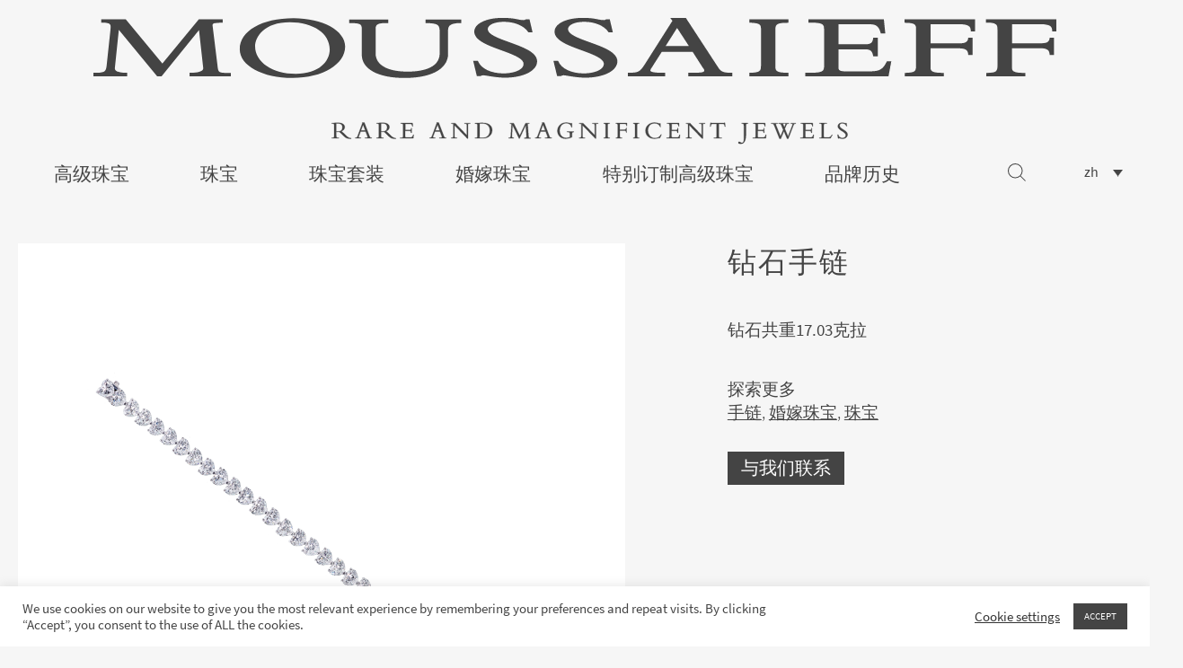

--- FILE ---
content_type: text/html; charset=UTF-8
request_url: https://www.moussaieff-jewellers.com/product/%E9%92%BB%E7%9F%B3%E6%89%8B%E9%93%BE-2/?lang=zh-hant
body_size: 12693
content:



<!DOCTYPE html>
<html lang="en">

<head>
	<meta charset="utf-8">

	
			<title>钻石手链 - Moussaieff | Moussaieff</title>
		<!-- new server -->
	<meta content="telephone=no" name="format-detection">
	<meta http-equiv="X-UA-Compatible" content="IE=edge">
	<meta name="viewport" content="width=device-width, initial-scale=1, maximum-scale=1">

	<link rel="icon" href="/wp-content/uploads/2021/04/moussaieff-favicon.png">
	<link rel="apple-touch-icon" sizes="180x180" href="/wp-content/uploads/2021/04/moussaieff-favicon.png">

	<meta name="theme-color" content="#000">
	<link rel="stylesheet" href="https://www.moussaieff-jewellers.com/wp-content/themes/mousaieff/css/main.min.css">
	<link rel="stylesheet" href="https://www.moussaieff-jewellers.com/wp-content/themes/mousaieff/css/additions.css">



	<meta name='robots' content='index, follow, max-image-preview:large, max-snippet:-1, max-video-preview:-1' />
<link rel="alternate" hreflang="zh-hant" href="https://www.moussaieff-jewellers.com/product/%e9%92%bb%e7%9f%b3%e6%89%8b%e9%93%be-2/?lang=zh-hant" />

	<!-- This site is optimized with the Yoast SEO plugin v26.6 - https://yoast.com/wordpress/plugins/seo/ -->
	<link rel="canonical" href="https://www.moussaieff-jewellers.com/product/钻石手链-2/?lang=zh-hant" />
	<meta property="og:locale" content="zh_TW" />
	<meta property="og:type" content="article" />
	<meta property="og:title" content="钻石手链 - Moussaieff" />
	<meta property="og:url" content="https://www.moussaieff-jewellers.com/product/钻石手链-2/?lang=zh-hant" />
	<meta property="og:site_name" content="Moussaieff" />
	<meta property="article:modified_time" content="2021-08-15T18:55:06+00:00" />
	<meta property="og:image" content="https://www.moussaieff-jewellers.com/wp-content/uploads/2021/02/k11633-moussaieff-jewellers-white-heartshape-diamond-bracelet-1.jpg" />
	<meta property="og:image:width" content="2000" />
	<meta property="og:image:height" content="2000" />
	<meta property="og:image:type" content="image/jpeg" />
	<meta name="twitter:card" content="summary_large_image" />
	<script type="application/ld+json" class="yoast-schema-graph">{"@context":"https://schema.org","@graph":[{"@type":"WebPage","@id":"https://www.moussaieff-jewellers.com/product/%e9%92%bb%e7%9f%b3%e6%89%8b%e9%93%be-2/?lang=zh-hant","url":"https://www.moussaieff-jewellers.com/product/%e9%92%bb%e7%9f%b3%e6%89%8b%e9%93%be-2/?lang=zh-hant","name":"钻石手链 - Moussaieff","isPartOf":{"@id":"https://www.moussaieff-jewellers.com/#website"},"primaryImageOfPage":{"@id":"https://www.moussaieff-jewellers.com/product/%e9%92%bb%e7%9f%b3%e6%89%8b%e9%93%be-2/?lang=zh-hant#primaryimage"},"image":{"@id":"https://www.moussaieff-jewellers.com/product/%e9%92%bb%e7%9f%b3%e6%89%8b%e9%93%be-2/?lang=zh-hant#primaryimage"},"thumbnailUrl":"https://www.moussaieff-jewellers.com/wp-content/uploads/2021/02/k11633-moussaieff-jewellers-white-heartshape-diamond-bracelet-1.jpg","datePublished":"2021-08-15T08:53:59+00:00","dateModified":"2021-08-15T18:55:06+00:00","breadcrumb":{"@id":"https://www.moussaieff-jewellers.com/product/%e9%92%bb%e7%9f%b3%e6%89%8b%e9%93%be-2/?lang=zh-hant#breadcrumb"},"inLanguage":"zh-TW","potentialAction":[{"@type":"ReadAction","target":["https://www.moussaieff-jewellers.com/product/%e9%92%bb%e7%9f%b3%e6%89%8b%e9%93%be-2/?lang=zh-hant"]}]},{"@type":"ImageObject","inLanguage":"zh-TW","@id":"https://www.moussaieff-jewellers.com/product/%e9%92%bb%e7%9f%b3%e6%89%8b%e9%93%be-2/?lang=zh-hant#primaryimage","url":"https://www.moussaieff-jewellers.com/wp-content/uploads/2021/02/k11633-moussaieff-jewellers-white-heartshape-diamond-bracelet-1.jpg","contentUrl":"https://www.moussaieff-jewellers.com/wp-content/uploads/2021/02/k11633-moussaieff-jewellers-white-heartshape-diamond-bracelet-1.jpg","width":2000,"height":2000},{"@type":"BreadcrumbList","@id":"https://www.moussaieff-jewellers.com/product/%e9%92%bb%e7%9f%b3%e6%89%8b%e9%93%be-2/?lang=zh-hant#breadcrumb","itemListElement":[{"@type":"ListItem","position":1,"name":"Moussaieff Jewellers","item":"https://www.moussaieff-jewellers.com/?lang=zh-hant"},{"@type":"ListItem","position":2,"name":"钻石手链"}]},{"@type":"WebSite","@id":"https://www.moussaieff-jewellers.com/#website","url":"https://www.moussaieff-jewellers.com/","name":"Moussaieff","description":"Rare and Magnificent Jewels","potentialAction":[{"@type":"SearchAction","target":{"@type":"EntryPoint","urlTemplate":"https://www.moussaieff-jewellers.com/?s={search_term_string}"},"query-input":{"@type":"PropertyValueSpecification","valueRequired":true,"valueName":"search_term_string"}}],"inLanguage":"zh-TW"}]}</script>
	<!-- / Yoast SEO plugin. -->


<link rel="alternate" type="application/rss+xml" title="Moussaieff &raquo; 钻石手链 Comments Feed" href="https://www.moussaieff-jewellers.com/product/%e9%92%bb%e7%9f%b3%e6%89%8b%e9%93%be-2/feed/?lang=zh-hant" />
<link rel="alternate" title="oEmbed (JSON)" type="application/json+oembed" href="https://www.moussaieff-jewellers.com/wp-json/oembed/1.0/embed?url=https%3A%2F%2Fwww.moussaieff-jewellers.com%2Fproduct%2F%25e9%2592%25bb%25e7%259f%25b3%25e6%2589%258b%25e9%2593%25be-2%2F%3Flang%3Dzh-hant" />
<link rel="alternate" title="oEmbed (XML)" type="text/xml+oembed" href="https://www.moussaieff-jewellers.com/wp-json/oembed/1.0/embed?url=https%3A%2F%2Fwww.moussaieff-jewellers.com%2Fproduct%2F%25e9%2592%25bb%25e7%259f%25b3%25e6%2589%258b%25e9%2593%25be-2%2F%3Flang%3Dzh-hant&#038;format=xml" />
<style id='wp-img-auto-sizes-contain-inline-css' type='text/css'>
img:is([sizes=auto i],[sizes^="auto," i]){contain-intrinsic-size:3000px 1500px}
/*# sourceURL=wp-img-auto-sizes-contain-inline-css */
</style>
<link rel='stylesheet' id='sbi_styles-css' href='https://www.moussaieff-jewellers.com/wp-content/plugins/instagram-feed/css/sbi-styles.min.css?ver=6.10.0' type='text/css' media='all' />
<link rel='stylesheet' id='wp-block-library-css' href='https://www.moussaieff-jewellers.com/wp-includes/css/dist/block-library/style.min.css?ver=6.9' type='text/css' media='all' />
<style id='global-styles-inline-css' type='text/css'>
:root{--wp--preset--aspect-ratio--square: 1;--wp--preset--aspect-ratio--4-3: 4/3;--wp--preset--aspect-ratio--3-4: 3/4;--wp--preset--aspect-ratio--3-2: 3/2;--wp--preset--aspect-ratio--2-3: 2/3;--wp--preset--aspect-ratio--16-9: 16/9;--wp--preset--aspect-ratio--9-16: 9/16;--wp--preset--color--black: #000000;--wp--preset--color--cyan-bluish-gray: #abb8c3;--wp--preset--color--white: #ffffff;--wp--preset--color--pale-pink: #f78da7;--wp--preset--color--vivid-red: #cf2e2e;--wp--preset--color--luminous-vivid-orange: #ff6900;--wp--preset--color--luminous-vivid-amber: #fcb900;--wp--preset--color--light-green-cyan: #7bdcb5;--wp--preset--color--vivid-green-cyan: #00d084;--wp--preset--color--pale-cyan-blue: #8ed1fc;--wp--preset--color--vivid-cyan-blue: #0693e3;--wp--preset--color--vivid-purple: #9b51e0;--wp--preset--gradient--vivid-cyan-blue-to-vivid-purple: linear-gradient(135deg,rgb(6,147,227) 0%,rgb(155,81,224) 100%);--wp--preset--gradient--light-green-cyan-to-vivid-green-cyan: linear-gradient(135deg,rgb(122,220,180) 0%,rgb(0,208,130) 100%);--wp--preset--gradient--luminous-vivid-amber-to-luminous-vivid-orange: linear-gradient(135deg,rgb(252,185,0) 0%,rgb(255,105,0) 100%);--wp--preset--gradient--luminous-vivid-orange-to-vivid-red: linear-gradient(135deg,rgb(255,105,0) 0%,rgb(207,46,46) 100%);--wp--preset--gradient--very-light-gray-to-cyan-bluish-gray: linear-gradient(135deg,rgb(238,238,238) 0%,rgb(169,184,195) 100%);--wp--preset--gradient--cool-to-warm-spectrum: linear-gradient(135deg,rgb(74,234,220) 0%,rgb(151,120,209) 20%,rgb(207,42,186) 40%,rgb(238,44,130) 60%,rgb(251,105,98) 80%,rgb(254,248,76) 100%);--wp--preset--gradient--blush-light-purple: linear-gradient(135deg,rgb(255,206,236) 0%,rgb(152,150,240) 100%);--wp--preset--gradient--blush-bordeaux: linear-gradient(135deg,rgb(254,205,165) 0%,rgb(254,45,45) 50%,rgb(107,0,62) 100%);--wp--preset--gradient--luminous-dusk: linear-gradient(135deg,rgb(255,203,112) 0%,rgb(199,81,192) 50%,rgb(65,88,208) 100%);--wp--preset--gradient--pale-ocean: linear-gradient(135deg,rgb(255,245,203) 0%,rgb(182,227,212) 50%,rgb(51,167,181) 100%);--wp--preset--gradient--electric-grass: linear-gradient(135deg,rgb(202,248,128) 0%,rgb(113,206,126) 100%);--wp--preset--gradient--midnight: linear-gradient(135deg,rgb(2,3,129) 0%,rgb(40,116,252) 100%);--wp--preset--font-size--small: 13px;--wp--preset--font-size--medium: 20px;--wp--preset--font-size--large: 36px;--wp--preset--font-size--x-large: 42px;--wp--preset--spacing--20: 0.44rem;--wp--preset--spacing--30: 0.67rem;--wp--preset--spacing--40: 1rem;--wp--preset--spacing--50: 1.5rem;--wp--preset--spacing--60: 2.25rem;--wp--preset--spacing--70: 3.38rem;--wp--preset--spacing--80: 5.06rem;--wp--preset--shadow--natural: 6px 6px 9px rgba(0, 0, 0, 0.2);--wp--preset--shadow--deep: 12px 12px 50px rgba(0, 0, 0, 0.4);--wp--preset--shadow--sharp: 6px 6px 0px rgba(0, 0, 0, 0.2);--wp--preset--shadow--outlined: 6px 6px 0px -3px rgb(255, 255, 255), 6px 6px rgb(0, 0, 0);--wp--preset--shadow--crisp: 6px 6px 0px rgb(0, 0, 0);}:where(.is-layout-flex){gap: 0.5em;}:where(.is-layout-grid){gap: 0.5em;}body .is-layout-flex{display: flex;}.is-layout-flex{flex-wrap: wrap;align-items: center;}.is-layout-flex > :is(*, div){margin: 0;}body .is-layout-grid{display: grid;}.is-layout-grid > :is(*, div){margin: 0;}:where(.wp-block-columns.is-layout-flex){gap: 2em;}:where(.wp-block-columns.is-layout-grid){gap: 2em;}:where(.wp-block-post-template.is-layout-flex){gap: 1.25em;}:where(.wp-block-post-template.is-layout-grid){gap: 1.25em;}.has-black-color{color: var(--wp--preset--color--black) !important;}.has-cyan-bluish-gray-color{color: var(--wp--preset--color--cyan-bluish-gray) !important;}.has-white-color{color: var(--wp--preset--color--white) !important;}.has-pale-pink-color{color: var(--wp--preset--color--pale-pink) !important;}.has-vivid-red-color{color: var(--wp--preset--color--vivid-red) !important;}.has-luminous-vivid-orange-color{color: var(--wp--preset--color--luminous-vivid-orange) !important;}.has-luminous-vivid-amber-color{color: var(--wp--preset--color--luminous-vivid-amber) !important;}.has-light-green-cyan-color{color: var(--wp--preset--color--light-green-cyan) !important;}.has-vivid-green-cyan-color{color: var(--wp--preset--color--vivid-green-cyan) !important;}.has-pale-cyan-blue-color{color: var(--wp--preset--color--pale-cyan-blue) !important;}.has-vivid-cyan-blue-color{color: var(--wp--preset--color--vivid-cyan-blue) !important;}.has-vivid-purple-color{color: var(--wp--preset--color--vivid-purple) !important;}.has-black-background-color{background-color: var(--wp--preset--color--black) !important;}.has-cyan-bluish-gray-background-color{background-color: var(--wp--preset--color--cyan-bluish-gray) !important;}.has-white-background-color{background-color: var(--wp--preset--color--white) !important;}.has-pale-pink-background-color{background-color: var(--wp--preset--color--pale-pink) !important;}.has-vivid-red-background-color{background-color: var(--wp--preset--color--vivid-red) !important;}.has-luminous-vivid-orange-background-color{background-color: var(--wp--preset--color--luminous-vivid-orange) !important;}.has-luminous-vivid-amber-background-color{background-color: var(--wp--preset--color--luminous-vivid-amber) !important;}.has-light-green-cyan-background-color{background-color: var(--wp--preset--color--light-green-cyan) !important;}.has-vivid-green-cyan-background-color{background-color: var(--wp--preset--color--vivid-green-cyan) !important;}.has-pale-cyan-blue-background-color{background-color: var(--wp--preset--color--pale-cyan-blue) !important;}.has-vivid-cyan-blue-background-color{background-color: var(--wp--preset--color--vivid-cyan-blue) !important;}.has-vivid-purple-background-color{background-color: var(--wp--preset--color--vivid-purple) !important;}.has-black-border-color{border-color: var(--wp--preset--color--black) !important;}.has-cyan-bluish-gray-border-color{border-color: var(--wp--preset--color--cyan-bluish-gray) !important;}.has-white-border-color{border-color: var(--wp--preset--color--white) !important;}.has-pale-pink-border-color{border-color: var(--wp--preset--color--pale-pink) !important;}.has-vivid-red-border-color{border-color: var(--wp--preset--color--vivid-red) !important;}.has-luminous-vivid-orange-border-color{border-color: var(--wp--preset--color--luminous-vivid-orange) !important;}.has-luminous-vivid-amber-border-color{border-color: var(--wp--preset--color--luminous-vivid-amber) !important;}.has-light-green-cyan-border-color{border-color: var(--wp--preset--color--light-green-cyan) !important;}.has-vivid-green-cyan-border-color{border-color: var(--wp--preset--color--vivid-green-cyan) !important;}.has-pale-cyan-blue-border-color{border-color: var(--wp--preset--color--pale-cyan-blue) !important;}.has-vivid-cyan-blue-border-color{border-color: var(--wp--preset--color--vivid-cyan-blue) !important;}.has-vivid-purple-border-color{border-color: var(--wp--preset--color--vivid-purple) !important;}.has-vivid-cyan-blue-to-vivid-purple-gradient-background{background: var(--wp--preset--gradient--vivid-cyan-blue-to-vivid-purple) !important;}.has-light-green-cyan-to-vivid-green-cyan-gradient-background{background: var(--wp--preset--gradient--light-green-cyan-to-vivid-green-cyan) !important;}.has-luminous-vivid-amber-to-luminous-vivid-orange-gradient-background{background: var(--wp--preset--gradient--luminous-vivid-amber-to-luminous-vivid-orange) !important;}.has-luminous-vivid-orange-to-vivid-red-gradient-background{background: var(--wp--preset--gradient--luminous-vivid-orange-to-vivid-red) !important;}.has-very-light-gray-to-cyan-bluish-gray-gradient-background{background: var(--wp--preset--gradient--very-light-gray-to-cyan-bluish-gray) !important;}.has-cool-to-warm-spectrum-gradient-background{background: var(--wp--preset--gradient--cool-to-warm-spectrum) !important;}.has-blush-light-purple-gradient-background{background: var(--wp--preset--gradient--blush-light-purple) !important;}.has-blush-bordeaux-gradient-background{background: var(--wp--preset--gradient--blush-bordeaux) !important;}.has-luminous-dusk-gradient-background{background: var(--wp--preset--gradient--luminous-dusk) !important;}.has-pale-ocean-gradient-background{background: var(--wp--preset--gradient--pale-ocean) !important;}.has-electric-grass-gradient-background{background: var(--wp--preset--gradient--electric-grass) !important;}.has-midnight-gradient-background{background: var(--wp--preset--gradient--midnight) !important;}.has-small-font-size{font-size: var(--wp--preset--font-size--small) !important;}.has-medium-font-size{font-size: var(--wp--preset--font-size--medium) !important;}.has-large-font-size{font-size: var(--wp--preset--font-size--large) !important;}.has-x-large-font-size{font-size: var(--wp--preset--font-size--x-large) !important;}
/*# sourceURL=global-styles-inline-css */
</style>

<style id='classic-theme-styles-inline-css' type='text/css'>
/*! This file is auto-generated */
.wp-block-button__link{color:#fff;background-color:#32373c;border-radius:9999px;box-shadow:none;text-decoration:none;padding:calc(.667em + 2px) calc(1.333em + 2px);font-size:1.125em}.wp-block-file__button{background:#32373c;color:#fff;text-decoration:none}
/*# sourceURL=/wp-includes/css/classic-themes.min.css */
</style>
<link rel='stylesheet' id='contact-form-7-css' href='https://www.moussaieff-jewellers.com/wp-content/plugins/contact-form-7/includes/css/styles.css?ver=6.1.4' type='text/css' media='all' />
<link rel='stylesheet' id='cookie-law-info-css' href='https://www.moussaieff-jewellers.com/wp-content/plugins/cookie-law-info/legacy/public/css/cookie-law-info-public.css?ver=3.3.9.1' type='text/css' media='all' />
<link rel='stylesheet' id='cookie-law-info-gdpr-css' href='https://www.moussaieff-jewellers.com/wp-content/plugins/cookie-law-info/legacy/public/css/cookie-law-info-gdpr.css?ver=3.3.9.1' type='text/css' media='all' />
<link rel='stylesheet' id='photoswipe-css' href='https://www.moussaieff-jewellers.com/wp-content/plugins/woocommerce/assets/css/photoswipe/photoswipe.min.css?ver=10.3.7' type='text/css' media='all' />
<link rel='stylesheet' id='photoswipe-default-skin-css' href='https://www.moussaieff-jewellers.com/wp-content/plugins/woocommerce/assets/css/photoswipe/default-skin/default-skin.min.css?ver=10.3.7' type='text/css' media='all' />
<link rel='stylesheet' id='woocommerce-layout-css' href='https://www.moussaieff-jewellers.com/wp-content/plugins/woocommerce/assets/css/woocommerce-layout.css?ver=10.3.7' type='text/css' media='all' />
<link rel='stylesheet' id='woocommerce-smallscreen-css' href='https://www.moussaieff-jewellers.com/wp-content/plugins/woocommerce/assets/css/woocommerce-smallscreen.css?ver=10.3.7' type='text/css' media='only screen and (max-width: 768px)' />
<link rel='stylesheet' id='woocommerce-general-css' href='https://www.moussaieff-jewellers.com/wp-content/plugins/woocommerce/assets/css/woocommerce.css?ver=10.3.7' type='text/css' media='all' />
<style id='woocommerce-inline-inline-css' type='text/css'>
.woocommerce form .form-row .required { visibility: visible; }
/*# sourceURL=woocommerce-inline-inline-css */
</style>
<link rel='stylesheet' id='brands-styles-css' href='https://www.moussaieff-jewellers.com/wp-content/plugins/woocommerce/assets/css/brands.css?ver=10.3.7' type='text/css' media='all' />
<link rel='stylesheet' id='wp-my-instagram-css' href='https://www.moussaieff-jewellers.com/wp-content/plugins/wp-my-instagram/css/style.css?ver=1.0' type='text/css' media='all' />
<script type="text/javascript" src="https://www.moussaieff-jewellers.com/wp-includes/js/jquery/jquery.min.js?ver=3.7.1" id="jquery-core-js"></script>
<script type="text/javascript" src="https://www.moussaieff-jewellers.com/wp-includes/js/jquery/jquery-migrate.min.js?ver=3.4.1" id="jquery-migrate-js"></script>
<script type="text/javascript" id="cookie-law-info-js-extra">
/* <![CDATA[ */
var Cli_Data = {"nn_cookie_ids":[],"cookielist":[],"non_necessary_cookies":[],"ccpaEnabled":"","ccpaRegionBased":"","ccpaBarEnabled":"","strictlyEnabled":["necessary","obligatoire"],"ccpaType":"gdpr","js_blocking":"1","custom_integration":"","triggerDomRefresh":"","secure_cookies":""};
var cli_cookiebar_settings = {"animate_speed_hide":"500","animate_speed_show":"500","background":"#FFF","border":"#b1a6a6c2","border_on":"","button_1_button_colour":"#444444","button_1_button_hover":"#363636","button_1_link_colour":"#fff","button_1_as_button":"1","button_1_new_win":"","button_2_button_colour":"#333","button_2_button_hover":"#292929","button_2_link_colour":"#444","button_2_as_button":"","button_2_hidebar":"","button_3_button_colour":"#3566bb","button_3_button_hover":"#2a5296","button_3_link_colour":"#fff","button_3_as_button":"1","button_3_new_win":"","button_4_button_colour":"#000","button_4_button_hover":"#000000","button_4_link_colour":"#333333","button_4_as_button":"","button_7_button_colour":"#61a229","button_7_button_hover":"#4e8221","button_7_link_colour":"#fff","button_7_as_button":"1","button_7_new_win":"","font_family":"inherit","header_fix":"","notify_animate_hide":"1","notify_animate_show":"","notify_div_id":"#cookie-law-info-bar","notify_position_horizontal":"right","notify_position_vertical":"bottom","scroll_close":"","scroll_close_reload":"","accept_close_reload":"","reject_close_reload":"","showagain_tab":"","showagain_background":"#fff","showagain_border":"#000","showagain_div_id":"#cookie-law-info-again","showagain_x_position":"100px","text":"#444444","show_once_yn":"","show_once":"10000","logging_on":"","as_popup":"","popup_overlay":"1","bar_heading_text":"","cookie_bar_as":"banner","popup_showagain_position":"bottom-right","widget_position":"left"};
var log_object = {"ajax_url":"https://www.moussaieff-jewellers.com/wp-admin/admin-ajax.php"};
//# sourceURL=cookie-law-info-js-extra
/* ]]> */
</script>
<script type="text/javascript" src="https://www.moussaieff-jewellers.com/wp-content/plugins/cookie-law-info/legacy/public/js/cookie-law-info-public.js?ver=3.3.9.1" id="cookie-law-info-js"></script>
<script type="text/javascript" src="https://www.moussaieff-jewellers.com/wp-content/plugins/woocommerce/assets/js/jquery-blockui/jquery.blockUI.min.js?ver=2.7.0-wc.10.3.7" id="wc-jquery-blockui-js" defer="defer" data-wp-strategy="defer"></script>
<script type="text/javascript" id="wc-add-to-cart-js-extra">
/* <![CDATA[ */
var wc_add_to_cart_params = {"ajax_url":"/wp-admin/admin-ajax.php?lang=zh-hant","wc_ajax_url":"/?lang=zh-hant&wc-ajax=%%endpoint%%","i18n_view_cart":"View cart","cart_url":"https://www.moussaieff-jewellers.com/?page_id=7","is_cart":"","cart_redirect_after_add":"no"};
//# sourceURL=wc-add-to-cart-js-extra
/* ]]> */
</script>
<script type="text/javascript" src="https://www.moussaieff-jewellers.com/wp-content/plugins/woocommerce/assets/js/frontend/add-to-cart.min.js?ver=10.3.7" id="wc-add-to-cart-js" defer="defer" data-wp-strategy="defer"></script>
<script type="text/javascript" src="https://www.moussaieff-jewellers.com/wp-content/plugins/woocommerce/assets/js/zoom/jquery.zoom.min.js?ver=1.7.21-wc.10.3.7" id="wc-zoom-js" defer="defer" data-wp-strategy="defer"></script>
<script type="text/javascript" src="https://www.moussaieff-jewellers.com/wp-content/plugins/woocommerce/assets/js/flexslider/jquery.flexslider.min.js?ver=2.7.2-wc.10.3.7" id="wc-flexslider-js" defer="defer" data-wp-strategy="defer"></script>
<script type="text/javascript" src="https://www.moussaieff-jewellers.com/wp-content/plugins/woocommerce/assets/js/photoswipe/photoswipe.min.js?ver=4.1.1-wc.10.3.7" id="wc-photoswipe-js" defer="defer" data-wp-strategy="defer"></script>
<script type="text/javascript" src="https://www.moussaieff-jewellers.com/wp-content/plugins/woocommerce/assets/js/photoswipe/photoswipe-ui-default.min.js?ver=4.1.1-wc.10.3.7" id="wc-photoswipe-ui-default-js" defer="defer" data-wp-strategy="defer"></script>
<script type="text/javascript" id="wc-single-product-js-extra">
/* <![CDATA[ */
var wc_single_product_params = {"i18n_required_rating_text":"Please select a rating","i18n_rating_options":["1 of 5 stars","2 of 5 stars","3 of 5 stars","4 of 5 stars","5 of 5 stars"],"i18n_product_gallery_trigger_text":"View full-screen image gallery","review_rating_required":"yes","flexslider":{"rtl":false,"animation":"slide","smoothHeight":true,"directionNav":false,"controlNav":"thumbnails","slideshow":false,"animationSpeed":500,"animationLoop":false,"allowOneSlide":false},"zoom_enabled":"1","zoom_options":[],"photoswipe_enabled":"1","photoswipe_options":{"shareEl":false,"closeOnScroll":false,"history":false,"hideAnimationDuration":0,"showAnimationDuration":0},"flexslider_enabled":"1"};
//# sourceURL=wc-single-product-js-extra
/* ]]> */
</script>
<script type="text/javascript" src="https://www.moussaieff-jewellers.com/wp-content/plugins/woocommerce/assets/js/frontend/single-product.min.js?ver=10.3.7" id="wc-single-product-js" defer="defer" data-wp-strategy="defer"></script>
<script type="text/javascript" src="https://www.moussaieff-jewellers.com/wp-content/plugins/woocommerce/assets/js/js-cookie/js.cookie.min.js?ver=2.1.4-wc.10.3.7" id="wc-js-cookie-js" defer="defer" data-wp-strategy="defer"></script>
<script type="text/javascript" id="woocommerce-js-extra">
/* <![CDATA[ */
var woocommerce_params = {"ajax_url":"/wp-admin/admin-ajax.php?lang=zh-hant","wc_ajax_url":"/?lang=zh-hant&wc-ajax=%%endpoint%%","i18n_password_show":"Show password","i18n_password_hide":"Hide password"};
//# sourceURL=woocommerce-js-extra
/* ]]> */
</script>
<script type="text/javascript" src="https://www.moussaieff-jewellers.com/wp-content/plugins/woocommerce/assets/js/frontend/woocommerce.min.js?ver=10.3.7" id="woocommerce-js" defer="defer" data-wp-strategy="defer"></script>
<link rel="https://api.w.org/" href="https://www.moussaieff-jewellers.com/wp-json/" /><link rel="alternate" title="JSON" type="application/json" href="https://www.moussaieff-jewellers.com/wp-json/wp/v2/product/4091" /><link rel="EditURI" type="application/rsd+xml" title="RSD" href="https://www.moussaieff-jewellers.com/xmlrpc.php?rsd" />
<meta name="generator" content="WordPress 6.9" />
<meta name="generator" content="WooCommerce 10.3.7" />
<link rel='shortlink' href='https://www.moussaieff-jewellers.com/?p=4091&#038;lang=zh-hant' />
<meta name="generator" content="WPML ver:4.8.6 stt:61,1;" />

		<!-- GA Google Analytics @ https://m0n.co/ga -->
		<script async src="https://www.googletagmanager.com/gtag/js?id=G-0MPRX8HCGZ"></script>
		<script>
			window.dataLayer = window.dataLayer || [];
			function gtag(){dataLayer.push(arguments);}
			gtag('js', new Date());
			gtag('config', 'G-0MPRX8HCGZ');
		</script>

		<noscript><style>.woocommerce-product-gallery{ opacity: 1 !important; }</style></noscript>
	<!-- Instagram Feed CSS -->
<style type="text/css">
#sbi_images{
 padding
}
</style>
<link rel="icon" href="https://www.moussaieff-jewellers.com/wp-content/uploads/2021/04/moussaieff-favicon-100x100.png" sizes="32x32" />
<link rel="icon" href="https://www.moussaieff-jewellers.com/wp-content/uploads/2021/04/moussaieff-favicon-300x300.png" sizes="192x192" />
<link rel="apple-touch-icon" href="https://www.moussaieff-jewellers.com/wp-content/uploads/2021/04/moussaieff-favicon-300x300.png" />
<meta name="msapplication-TileImage" content="https://www.moussaieff-jewellers.com/wp-content/uploads/2021/04/moussaieff-favicon-300x300.png" />


<link rel='stylesheet' id='wc-blocks-style-css' href='https://www.moussaieff-jewellers.com/wp-content/plugins/woocommerce/assets/client/blocks/wc-blocks.css?ver=wc-10.3.7' type='text/css' media='all' />
<link rel='stylesheet' id='wpml-legacy-dropdown-0-css' href='https://www.moussaieff-jewellers.com/wp-content/plugins/sitepress-multilingual-cms/templates/language-switchers/legacy-dropdown/style.min.css?ver=1' type='text/css' media='all' />
</head>

<body class="wp-singular product-template-default single single-product postid-4091 wp-embed-responsive wp-theme-mousaieff theme-mousaieff woocommerce woocommerce-page woocommerce-no-js">
    <div class="header-search">
        <div class="inner">
            <div class="closer">

                <svg width="19px" height="19px" viewBox="0 0 19 19" version="1.1" xmlns="http://www.w3.org/2000/svg" xmlns:xlink="http://www.w3.org/1999/xlink">
                    <g id="Page-1" stroke="none" stroke-width="1" fill="none" fill-rule="evenodd" stroke-linecap="square">
                        <path d="M1.5,1.5 L17.2658231,17.2658231" id="Line" stroke="#383838" stroke-width="2" fill-rule="nonzero"></path>
                        <path d="M1.5,1.5 L17.2658231,17.2658231" id="Line" stroke="#383838" stroke-width="2" fill-rule="nonzero" transform="translate(9.500000, 9.500000) rotate(-90.000000) translate(-9.500000, -9.500000) "></path>
                    </g>
                </svg>
            </div>

            <div class="container">
                <div class="row justify-content-center">
                    <div class="col-lg-5">
                        <form action="/" method="GET">
                            <input name="s" type="text" class="search-field"  value="">
														<input type="hidden" name="lang" value="zh-hant" />
                        </form>
                    </div>
                </div>
            </div>
        </div>
    </div>

	<div class="b-wrap">
		<div class="b-header">
			<div class="container">
				<div class="logo">
					<a href="/?lang=zh-hant">
						<img src="https://www.moussaieff-jewellers.com/wp-content/themes/mousaieff/img/logo.svg" alt="">
					</a>
				</div>
				<nav class="nav">
					<div class="menu-area">
						<a href="#my-menu" class="hamburger hamburger--squeeze">
							<span class="hamburger-box">
								<span class="hamburger-inner"></span>
							</span>
						</a>
					</div>
					<div id="my-menu">
						<ul class="nav-list">
							<li class="d-lg-none"><a href="/">Home</a>	</li>
							
							<li class="menu-item-has-child">
																<a href="https://www.moussaieff-jewellers.com/collection/%e9%ab%98%e7%ba%a7%e7%8f%a0%e5%ae%9d/?lang=zh-hant">高级珠宝</a>
								
								<div class="sub-menu">
									<div class="sub-menu__inner">
																					<section class="menu-category">
												<div class="menu-category__title">以珠宝类别探索更多</div>
												<ul>
																												<li><a href="https://www.moussaieff-jewellers.com/collection/%e9%ab%98%e7%ba%a7%e7%8f%a0%e5%ae%9d/?lang=zh-hant&cat=3291&cat-type=categories">冠冕</a></li>

															
																												<li><a href="https://www.moussaieff-jewellers.com/collection/%e9%ab%98%e7%ba%a7%e7%8f%a0%e5%ae%9d/?lang=zh-hant&cat=3295&cat-type=categories">吊坠</a></li>

															
																												<li><a href="https://www.moussaieff-jewellers.com/collection/%e9%ab%98%e7%ba%a7%e7%8f%a0%e5%ae%9d/?lang=zh-hant&cat=3297&cat-type=categories">戒指</a></li>

															
																												<li><a href="https://www.moussaieff-jewellers.com/collection/%e9%ab%98%e7%ba%a7%e7%8f%a0%e5%ae%9d/?lang=zh-hant&cat=3293&cat-type=categories">手链</a></li>

															
																												<li><a href="https://www.moussaieff-jewellers.com/collection/%e9%ab%98%e7%ba%a7%e7%8f%a0%e5%ae%9d/?lang=zh-hant&cat=3294&cat-type=categories">耳环</a></li>

															
																												<li><a href="https://www.moussaieff-jewellers.com/collection/%e9%ab%98%e7%ba%a7%e7%8f%a0%e5%ae%9d/?lang=zh-hant&cat=3292&cat-type=categories">胸针</a></li>

															
																												<li><a href="https://www.moussaieff-jewellers.com/collection/%e9%ab%98%e7%ba%a7%e7%8f%a0%e5%ae%9d/?lang=zh-hant&cat=3296&cat-type=categories">项链</a></li>

															
												
												</ul>
											</section>
																												<section class="menu-category">
											<div class="menu-category__title">以宝石种类探索更多</div>
											<ul>

												<ul>
																												<li><a href="https://www.moussaieff-jewellers.com/collection/%e9%ab%98%e7%ba%a7%e7%8f%a0%e5%ae%9d/?lang=zh-hant&cat=3256&cat-type=gems">尖晶石</a></li>

															
																												<li><a href="https://www.moussaieff-jewellers.com/collection/%e9%ab%98%e7%ba%a7%e7%8f%a0%e5%ae%9d/?lang=zh-hant&cat=3257&cat-type=gems">帕拉依巴碧玺</a></li>

															
																												<li><a href="https://www.moussaieff-jewellers.com/collection/%e9%ab%98%e7%ba%a7%e7%8f%a0%e5%ae%9d/?lang=zh-hant&cat=3262&cat-type=gems">彩色钻石</a></li>

															
																												<li><a href="https://www.moussaieff-jewellers.com/collection/%e9%ab%98%e7%ba%a7%e7%8f%a0%e5%ae%9d/?lang=zh-hant&cat=3258&cat-type=gems">珍珠</a></li>

															
																												<li><a href="https://www.moussaieff-jewellers.com/collection/%e9%ab%98%e7%ba%a7%e7%8f%a0%e5%ae%9d/?lang=zh-hant&cat=3263&cat-type=gems">白色钻石</a></li>

															
																												<li><a href="https://www.moussaieff-jewellers.com/collection/%e9%ab%98%e7%ba%a7%e7%8f%a0%e5%ae%9d/?lang=zh-hant&cat=3255&cat-type=gems">白色钻石Type IIa等级</a></li>

															
																												<li><a href="https://www.moussaieff-jewellers.com/collection/%e9%ab%98%e7%ba%a7%e7%8f%a0%e5%ae%9d/?lang=zh-hant&cat=3259&cat-type=gems">祖母绿</a></li>

															
																												<li><a href="https://www.moussaieff-jewellers.com/collection/%e9%ab%98%e7%ba%a7%e7%8f%a0%e5%ae%9d/?lang=zh-hant&cat=3261&cat-type=gems">红宝石</a></li>

															
																												<li><a href="https://www.moussaieff-jewellers.com/collection/%e9%ab%98%e7%ba%a7%e7%8f%a0%e5%ae%9d/?lang=zh-hant&cat=3260&cat-type=gems">蓝宝石</a></li>

															
												

												</ul>

											</ul>
										</section>
																		</div>
								</div>
							</li>

							
							<li class="menu-item-has-child">
																<a href="https://www.moussaieff-jewellers.com/collection/%e7%8f%a0%e5%ae%9d/?lang=zh-hant">珠宝</a>
								
								<div class="sub-menu">
									<div class="sub-menu__inner">
																					<section class="menu-category">
												<div class="menu-category__title">以珠宝类别探索更多</div>
												<ul>
																												<li><a href="https://www.moussaieff-jewellers.com/collection/%e7%8f%a0%e5%ae%9d/?lang=zh-hant&cat=3295&cat-type=categories">吊坠</a></li>

															
																												<li><a href="https://www.moussaieff-jewellers.com/collection/%e7%8f%a0%e5%ae%9d/?lang=zh-hant&cat=3297&cat-type=categories">戒指</a></li>

															
																												<li><a href="https://www.moussaieff-jewellers.com/collection/%e7%8f%a0%e5%ae%9d/?lang=zh-hant&cat=3293&cat-type=categories">手链</a></li>

															
																												<li><a href="https://www.moussaieff-jewellers.com/collection/%e7%8f%a0%e5%ae%9d/?lang=zh-hant&cat=3294&cat-type=categories">耳环</a></li>

															
																												<li><a href="https://www.moussaieff-jewellers.com/collection/%e7%8f%a0%e5%ae%9d/?lang=zh-hant&cat=3292&cat-type=categories">胸针</a></li>

															
																												<li><a href="https://www.moussaieff-jewellers.com/collection/%e7%8f%a0%e5%ae%9d/?lang=zh-hant&cat=3296&cat-type=categories">项链</a></li>

															
												
												</ul>
											</section>
																												<section class="menu-category">
											<div class="menu-category__title">以宝石种类探索更多</div>
											<ul>

												<ul>
																												<li><a href="https://www.moussaieff-jewellers.com/collection/%e7%8f%a0%e5%ae%9d/?lang=zh-hant&cat=3256&cat-type=gems">尖晶石</a></li>

															
																												<li><a href="https://www.moussaieff-jewellers.com/collection/%e7%8f%a0%e5%ae%9d/?lang=zh-hant&cat=3257&cat-type=gems">帕拉依巴碧玺</a></li>

															
																												<li><a href="https://www.moussaieff-jewellers.com/collection/%e7%8f%a0%e5%ae%9d/?lang=zh-hant&cat=3262&cat-type=gems">彩色钻石</a></li>

															
																												<li><a href="https://www.moussaieff-jewellers.com/collection/%e7%8f%a0%e5%ae%9d/?lang=zh-hant&cat=3258&cat-type=gems">珍珠</a></li>

															
																												<li><a href="https://www.moussaieff-jewellers.com/collection/%e7%8f%a0%e5%ae%9d/?lang=zh-hant&cat=3263&cat-type=gems">白色钻石</a></li>

															
																												<li><a href="https://www.moussaieff-jewellers.com/collection/%e7%8f%a0%e5%ae%9d/?lang=zh-hant&cat=3255&cat-type=gems">白色钻石Type IIa等级</a></li>

															
																												<li><a href="https://www.moussaieff-jewellers.com/collection/%e7%8f%a0%e5%ae%9d/?lang=zh-hant&cat=3259&cat-type=gems">祖母绿</a></li>

															
																												<li><a href="https://www.moussaieff-jewellers.com/collection/%e7%8f%a0%e5%ae%9d/?lang=zh-hant&cat=3261&cat-type=gems">红宝石</a></li>

															
																												<li><a href="https://www.moussaieff-jewellers.com/collection/%e7%8f%a0%e5%ae%9d/?lang=zh-hant&cat=3260&cat-type=gems">蓝宝石</a></li>

															
												

												</ul>

											</ul>
										</section>
																		</div>
								</div>
							</li>

							
							<li class="menu-item-has-child">
																<a href="https://www.moussaieff-jewellers.com/collection/%e7%8f%a0%e5%ae%9d%e5%a5%97%e8%a3%85/?lang=zh-hant">珠宝套装</a>
								
								<div class="sub-menu">
									<div class="sub-menu__inner">
																													<section class="menu-category">
											<div class="menu-category__title">以宝石种类探索更多</div>
											<ul>

												<ul>
																												<li><a href="https://www.moussaieff-jewellers.com/collection/%e7%8f%a0%e5%ae%9d%e5%a5%97%e8%a3%85/?lang=zh-hant&cat=3262&cat-type=gems">彩色钻石</a></li>

															
																												<li><a href="https://www.moussaieff-jewellers.com/collection/%e7%8f%a0%e5%ae%9d%e5%a5%97%e8%a3%85/?lang=zh-hant&cat=3254&cat-type=gems">海螺珍珠</a></li>

															
																												<li><a href="https://www.moussaieff-jewellers.com/collection/%e7%8f%a0%e5%ae%9d%e5%a5%97%e8%a3%85/?lang=zh-hant&cat=3258&cat-type=gems">珍珠</a></li>

															
																												<li><a href="https://www.moussaieff-jewellers.com/collection/%e7%8f%a0%e5%ae%9d%e5%a5%97%e8%a3%85/?lang=zh-hant&cat=3263&cat-type=gems">白色钻石</a></li>

															
																												<li><a href="https://www.moussaieff-jewellers.com/collection/%e7%8f%a0%e5%ae%9d%e5%a5%97%e8%a3%85/?lang=zh-hant&cat=3255&cat-type=gems">白色钻石Type IIa等级</a></li>

															
																												<li><a href="https://www.moussaieff-jewellers.com/collection/%e7%8f%a0%e5%ae%9d%e5%a5%97%e8%a3%85/?lang=zh-hant&cat=3259&cat-type=gems">祖母绿</a></li>

															
																												<li><a href="https://www.moussaieff-jewellers.com/collection/%e7%8f%a0%e5%ae%9d%e5%a5%97%e8%a3%85/?lang=zh-hant&cat=3261&cat-type=gems">红宝石</a></li>

															
																												<li><a href="https://www.moussaieff-jewellers.com/collection/%e7%8f%a0%e5%ae%9d%e5%a5%97%e8%a3%85/?lang=zh-hant&cat=3260&cat-type=gems">蓝宝石</a></li>

															
												

												</ul>

											</ul>
										</section>
																		</div>
								</div>
							</li>

							
							<li class="menu-item-has-child">
																<a href="https://www.moussaieff-jewellers.com/collection/%e5%a9%9a%e5%ab%81%e7%8f%a0%e5%ae%9d/?lang=zh-hant">婚嫁珠宝</a>
								
								<div class="sub-menu">
									<div class="sub-menu__inner">
																					<section class="menu-category">
												<div class="menu-category__title">以珠宝类别探索更多</div>
												<ul>
																												<li><a href="https://www.moussaieff-jewellers.com/collection/%e5%a9%9a%e5%ab%81%e7%8f%a0%e5%ae%9d/?lang=zh-hant&cat=3291&cat-type=categories">冠冕</a></li>

															
																												<li><a href="https://www.moussaieff-jewellers.com/collection/%e5%a9%9a%e5%ab%81%e7%8f%a0%e5%ae%9d/?lang=zh-hant&cat=3295&cat-type=categories">吊坠</a></li>

															
																												<li><a href="https://www.moussaieff-jewellers.com/collection/%e5%a9%9a%e5%ab%81%e7%8f%a0%e5%ae%9d/?lang=zh-hant&cat=3297&cat-type=categories">戒指</a></li>

															
																												<li><a href="https://www.moussaieff-jewellers.com/collection/%e5%a9%9a%e5%ab%81%e7%8f%a0%e5%ae%9d/?lang=zh-hant&cat=3293&cat-type=categories">手链</a></li>

															
																												<li><a href="https://www.moussaieff-jewellers.com/collection/%e5%a9%9a%e5%ab%81%e7%8f%a0%e5%ae%9d/?lang=zh-hant&cat=3294&cat-type=categories">耳环</a></li>

															
																												<li><a href="https://www.moussaieff-jewellers.com/collection/%e5%a9%9a%e5%ab%81%e7%8f%a0%e5%ae%9d/?lang=zh-hant&cat=3296&cat-type=categories">项链</a></li>

															
												
												</ul>
											</section>
																												<section class="menu-category">
											<div class="menu-category__title">以宝石种类探索更多</div>
											<ul>

												<ul>
																												<li><a href="https://www.moussaieff-jewellers.com/collection/%e5%a9%9a%e5%ab%81%e7%8f%a0%e5%ae%9d/?lang=zh-hant&cat=3262&cat-type=gems">彩色钻石</a></li>

															
																												<li><a href="https://www.moussaieff-jewellers.com/collection/%e5%a9%9a%e5%ab%81%e7%8f%a0%e5%ae%9d/?lang=zh-hant&cat=3263&cat-type=gems">白色钻石</a></li>

															
																												<li><a href="https://www.moussaieff-jewellers.com/collection/%e5%a9%9a%e5%ab%81%e7%8f%a0%e5%ae%9d/?lang=zh-hant&cat=3255&cat-type=gems">白色钻石Type IIa等级</a></li>

															
																												<li><a href="https://www.moussaieff-jewellers.com/collection/%e5%a9%9a%e5%ab%81%e7%8f%a0%e5%ae%9d/?lang=zh-hant&cat=3259&cat-type=gems">祖母绿</a></li>

															
												

												</ul>

											</ul>
										</section>
																		</div>
								</div>
							</li>

							
														<li>	<a href="https://www.moussaieff-jewellers.com/%e7%89%b9%e5%88%ab%e8%ae%a2%e5%88%b6%e9%ab%98%e7%ba%a7%e7%8f%a0%e5%ae%9d/?lang=zh-hant">特别订制高级珠宝</a>	</li>

														<li>	<a href="https://www.moussaieff-jewellers.com/%e5%93%81%e7%89%8c%e5%8e%86%e5%8f%b2/?lang=zh-hant">品牌历史</a>	</li>

														<li class="d-lg-none">  	<a href="https://www.moussaieff-jewellers.com/news-and-events/">News &#038; Events </li>

														<li class="d-lg-none">  <a href="https://www.moussaieff-jewellers.com/%e4%b8%8e%e6%88%91%e4%bb%ac%e8%81%94%e7%b3%bb/?lang=zh-hant">与我们联系  </li>
						</ul>
					</div>

					<div class="user-controls">

						<div class="user-control-el">
							<a href="/?s" class="search-btn"></a>
						</div>
						<!--
						<div class="user-control-el">
							<a href="#" class="favorites-btn"></a>
						</div>
					-->
						
						<style>
							.user-control-el{
								float: right;
								width: 75px;
								position: relative;
								top: -7px;
							}

							.user-control-el ul li a{
									background-color: #f6f6f6;
									border: none;
							}



						</style>

						<div class="user-control-el">
							<div class="lang-area">
								
<div
	 class="wpml-ls-statics-shortcode_actions wpml-ls wpml-ls-legacy-dropdown js-wpml-ls-legacy-dropdown">
	<ul role="menu">

		<li role="none" tabindex="0" class="wpml-ls-slot-shortcode_actions wpml-ls-item wpml-ls-item-zh-hant wpml-ls-current-language wpml-ls-first-item wpml-ls-last-item wpml-ls-item-legacy-dropdown">
			<a href="#" class="js-wpml-ls-item-toggle wpml-ls-item-toggle" role="menuitem" title="Switch to zh">
                <span class="wpml-ls-native" role="menuitem">zh</span></a>

			<ul class="wpml-ls-sub-menu" role="menu">
							</ul>

		</li>

	</ul>
</div>

								<div class="lang-list"></div>
							</div>
						</div>
										</div>
				</nav>
			</div>
		</div>

		<main class="b-main">
<div class="woocommerce">			<div class="single-product" data-product-page-preselected-id="0">
				<div class="woocommerce-notices-wrapper"></div>

<div class="product-page">
    <div class="container">
        <div class="row b-30 p57">
            <div class="col-lg-7 b30">
                <div class="swiper-container swiper-slider-jev">
                    <div class="swiper-wrapper">
																										<div class="swiper-slide">
															<div class="swiper-zoom-container" data-swiper-zoom="2">
                            		<img decoding="async" class="zoooom" src="https://www.moussaieff-jewellers.com/wp-content/uploads/2021/02/k11633-moussaieff-jewellers-white-heartshape-diamond-bracelet-1.jpg" alt="">
															</div>
                        		</div>
											
                    </div>
										                </div>
            </div>
            <div class="col-lg-5 b30">
                <div class="product-detail-info">
                    <h3 class="heading-h3">钻石手链</h3>
										<p class="sub-title"><b>钻石共重17.03克拉</b></p>
										<div class="content">
																					</div>
																				

                    <div class="discover">探索更多
                        <br>
												<ins><a href="https://www.moussaieff-jewellers.com/category/%e6%89%8b%e9%93%be/?lang=zh-hant">手链</a></ins>, <ins><a href="https://www.moussaieff-jewellers.com/collection/%e5%a9%9a%e5%ab%81%e7%8f%a0%e5%ae%9d/?lang=zh-hant">婚嫁珠宝</a></ins>, <ins><a href="https://www.moussaieff-jewellers.com/collection/%e7%8f%a0%e5%ae%9d/?lang=zh-hant">珠宝</a></ins>                    </div>

                    <button class="favorite-brn">我的最爱</button>
                </div>
								                <a class="btn" href="https://www.moussaieff-jewellers.com/%e4%b8%8e%e6%88%91%e4%bb%ac%e8%81%94%e7%b3%bb/?lang=zh-hant">与我们联系</a>

								            </div>
        </div>
    </div>
</div>

<section class="section">
    <div class="container">
        <div class="section-head section-head--left">
            <h3 class="heading-h3">您可能感兴趣</h3>
        </div>
				<div class="row b-30">


					<div class="col-lg-3 col-md-4 col-6 b30">
							<a href="https://www.moussaieff-jewellers.com/product/%e9%92%bb%e7%9f%b3%e9%a1%b9%e9%93%be%e4%b8%8e%e8%80%b3%e7%8e%af%e5%a5%97%e8%a3%85-2/?lang=zh-hant" class="jev-box">
									<div class="jev-image">
											<img decoding="async" src="https://www.moussaieff-jewellers.com/wp-content/uploads/2021/02/n18361-e9195-moussaieff-jewellers-white-diamond-set-1-1.jpg" alt="">
									</div>
									<div class="jev-info">
											<div class="tag">
													浏览											</div>
											<div class="name">钻石项链与耳环套装</div>
									</div>
							</a>
					</div>


					<div class="col-lg-3 col-md-4 col-6 b30">
							<a href="https://www.moussaieff-jewellers.com/product/%e8%93%9d%e5%ae%9d%e7%9f%b3%e9%85%8d%e9%92%bb%e7%9f%b3%e9%a1%b9%e9%93%be%e5%8f%8a%e8%80%b3%e7%8e%af%e5%a5%97%e8%a3%85-2/?lang=zh-hant" class="jev-box">
									<div class="jev-image">
											<img decoding="async" src="https://www.moussaieff-jewellers.com/wp-content/uploads/2021/06/e18543-e8708-moussaieff-jewellers-sapphire-white-diamond-set-1.jpg" alt="">
									</div>
									<div class="jev-info">
											<div class="tag">
													浏览											</div>
											<div class="name">蓝宝石配钻石项链及耳环套装</div>
									</div>
							</a>
					</div>


					<div class="col-lg-3 col-md-4 col-6 b30">
							<a href="https://www.moussaieff-jewellers.com/product/%e9%bb%84%e8%89%b2%e9%92%bb%e7%9f%b3%e9%85%8d%e9%92%bb%e7%9f%b3%e9%a1%b9%e9%93%be%e3%80%81%e6%89%8b%e9%95%af%e3%80%81%e8%80%b3%e7%8e%af%e5%8f%8a%e6%88%92%e6%8c%87%e5%a5%97%e8%a3%85/?lang=zh-hant" class="jev-box">
									<div class="jev-image">
											<img decoding="async" src="https://www.moussaieff-jewellers.com/wp-content/uploads/2021/06/n17334-e8838-r13671-k9625-moussaieff-jewellers-yellow-white-diamond-set-1.jpg" alt="">
									</div>
									<div class="jev-info">
											<div class="tag">
													浏览											</div>
											<div class="name">黄色钻石配钻石项链、手镯、耳环及戒指套装</div>
									</div>
							</a>
					</div>


					<div class="col-lg-3 col-md-4 col-6 b30">
							<a href="https://www.moussaieff-jewellers.com/product/%e7%99%bd%e9%92%bb%e9%85%8d%e9%bb%84%e8%89%b2%e9%92%bb%e7%9f%b3%e9%a1%b9%e9%93%be%e3%80%81%e8%80%b3%e7%8e%af%e5%8f%8a%e6%89%8b%e9%95%af%e5%a5%97%e8%a3%85/?lang=zh-hant" class="jev-box">
									<div class="jev-image">
											<img decoding="async" src="https://www.moussaieff-jewellers.com/wp-content/uploads/2021/02/n17921-e8220-k9941-moussaieff-jewellers-white-yellow-diamond-set_1.jpg" alt="">
									</div>
									<div class="jev-info">
											<div class="tag">
													浏览											</div>
											<div class="name">白钻配黄色钻石项链、耳环及手镯套装</div>
									</div>
							</a>
					</div>

			</div>
	</div>
</section>





			</div>
			</div>
</main>
<footer class="b-footer">
		<div class="b-footer__top">
				<div class="container">
						<div class="row b-30">

																						<div class="col-lg-3 col-md-4 col-6 b30">
														<section class="footer-section">
																<h4 class="heading-h4">珠宝店</h4>
																<ul class="footer-list list">
<li><a href="https://www.moussaieff-jewellers.com/%e7%8f%a0%e5%ae%9d%e5%ba%97/?lang=zh-hant">伦敦</a></li>
<li><a href="https://www.moussaieff-jewellers.com/%e7%8f%a0%e5%ae%9d%e5%ba%97/?lang=zh-hant">香港</a></li>
<li><a href="https://www.moussaieff-jewellers.com/%e7%8f%a0%e5%ae%9d%e5%ba%97/?lang=zh-hant">日内瓦</a></li>
</ul>
														</section>
												</div>

																						<div class="col-lg-3 col-md-4 col-6 b30">
														<section class="footer-section">
																<h4 class="heading-h4">了解更多</h4>
																<ul class="footer-list list">
<li><a href="https://www.moussaieff-jewellers.com/%e5%93%81%e7%89%8c%e5%8e%86%e5%8f%b2/?lang=zh-hant">慕莎依芙珠宝</a></li>
<li><a href="https://www.moussaieff-jewellers.com/%e7%89%b9%e5%88%ab%e8%ae%a2%e5%88%b6%e9%ab%98%e7%ba%a7%e7%8f%a0%e5%ae%9d/?lang=zh-hant">特别订制高级珠宝</a></li>
<li><a href="https://www.moussaieff-jewellers.com/%e7%8f%a0%e5%ae%9d%e7%b3%bb%e5%88%97/?lang=zh-hant">珠宝系列</a></li>
<li><a href="https://www.moussaieff-jewellers.com/news-and-events/">新闻与活动</a></li>
<li><a href="https://www.moussaieff-jewellers.com/%e4%b8%8e%e6%88%91%e4%bb%ac%e8%81%94%e7%b3%bb/?lang=zh-hant">联系我们</a></li>
</ul>
														</section>
												</div>

																						<div class="col-lg-3 col-md-4 col-6 b30">
														<section class="footer-section">
																<h4 class="heading-h4">关注我们</h4>
																<ul class="list social-list"><li><a href="https://www.instagram.com/moussaieffjewellers/" target="_blank"><img src="https://www.moussaieff-jewellers.com/wp-content/uploads/2021/08/Moussaieff-Jewellers-Instagram.png" alt=""></a></li><li><a href="https://www.facebook.com/moussaieffjewellers/" target="_blank"><img src="https://www.moussaieff-jewellers.com/wp-content/uploads/2021/08/Moussaieff-Jewellers-Facebook.png" alt=""></a></li><li><a href="https://www.pinterest.co.uk/moussaieff_jewellers" target="_blank"><img src="https://www.moussaieff-jewellers.com/wp-content/uploads/2021/08/Moussaieff-Jewellers-Pinterest.png" alt=""></a></li><li><a href="https://www.moussaieff-jewellers.com/%e5%be%ae%e4%bf%a1/?lang=zh-hant" target="_blank"><img src="https://www.moussaieff-jewellers.com/wp-content/uploads/2021/08/Moussaieff-Jewellers-WeChat.png" alt=""></a></li></ul>
														</section>
												</div>

																						<div class="col-lg-3 col-md-4 col-6 b30">
														<section class="footer-section">
																<h4 class="heading-h4"> 与我们联系</h4>
																<ul class="footer-list list">
<li><a href="tel:+442072901536">+44 (0)20 7290 1536</a></li>
<li><a href="mailto:contact@moussaieff-jewellers.com">contact@moussaieff-jewellers.com</a></li>
</ul>
														</section>
												</div>

										
						</div>
				</div>
		</div>

					<style>
			.subs-title{
				margin-top: -20px;
			}
			</style>


		
		<div class="b-footer__middle">
				<div class="container">
						<div class="row b-20 align-items-center">
								<div class="col-lg-3 b20">
										<div class="subs-title">收到慕莎依芙独家 <br>
												发布和最新消息  </div>
								</div>
								 <div class="col-lg-9 b20 form__styler form__styler--white">
									 
<div class="wpcf7 no-js" id="wpcf7-f4821-o1" lang="zh-TW" dir="ltr" data-wpcf7-id="4821">
<div class="screen-reader-response"><p role="status" aria-live="polite" aria-atomic="true"></p> <ul></ul></div>
<form action="/product/%E9%92%BB%E7%9F%B3%E6%89%8B%E9%93%BE-2/?lang=zh-hant#wpcf7-f4821-o1" method="post" class="wpcf7-form init" aria-label="Contact form" novalidate="novalidate" data-status="init">
<fieldset class="hidden-fields-container"><input type="hidden" name="_wpcf7" value="4821" /><input type="hidden" name="_wpcf7_version" value="6.1.4" /><input type="hidden" name="_wpcf7_locale" value="zh_TW" /><input type="hidden" name="_wpcf7_unit_tag" value="wpcf7-f4821-o1" /><input type="hidden" name="_wpcf7_container_post" value="0" /><input type="hidden" name="_wpcf7_posted_data_hash" value="" />
</fieldset>
<div class="row b-20">
	<div class="col-lg-4 b20">
		<p><span class="wpcf7-form-control-wrap" data-name="your-name"><input size="40" maxlength="400" class="wpcf7-form-control wpcf7-text wpcf7-validates-as-required" aria-required="true" aria-invalid="false" value="您的姓名" type="text" name="your-name" /></span>
		</p>
	</div>
	<div class="col-lg-4 b20">
		<p><span class="wpcf7-form-control-wrap" data-name="your-email"><input size="40" maxlength="400" class="wpcf7-form-control wpcf7-email wpcf7-validates-as-required wpcf7-text wpcf7-validates-as-email" aria-required="true" aria-invalid="false" value="您的电邮" type="email" name="your-email" /></span>
		</p>
	</div>
	<div class="col-lg-4 b20">
		<p><input class="wpcf7-form-control wpcf7-submit has-spinner" type="submit" value="注册" />
		</p>
	</div>
</div><div class="wpcf7-response-output" aria-hidden="true"></div>
</form>
</div>
								 </div>
						</div>
				</div>
		</div>

		<div class="b-footer__bottom">
				<div class="container">
					<ul id="menu-bottom-menu" class="list footer-main-list"><li id="menu-item-1515" class="menu-item menu-item-type-custom menu-item-object-custom menu-item-1515"><a href="/">Copyright 2023 Moussaieff Jewellers</a></li>
</ul>
				</div>
		</div>
</footer>
</div>
<script type="speculationrules">
{"prefetch":[{"source":"document","where":{"and":[{"href_matches":"/*"},{"not":{"href_matches":["/wp-*.php","/wp-admin/*","/wp-content/uploads/*","/wp-content/*","/wp-content/plugins/*","/wp-content/themes/mousaieff/*","/*\\?(.+)"]}},{"not":{"selector_matches":"a[rel~=\"nofollow\"]"}},{"not":{"selector_matches":".no-prefetch, .no-prefetch a"}}]},"eagerness":"conservative"}]}
</script>
<!--googleoff: all--><div id="cookie-law-info-bar" data-nosnippet="true"><span><div class="cli-bar-container cli-style-v2"><div class="cli-bar-message">We use cookies on our website to give you the most relevant experience by remembering your preferences and repeat visits. By clicking “Accept”, you consent to the use of ALL the cookies.</div><div class="cli-bar-btn_container"><a role='button' class="cli_settings_button" style="margin:0px 10px 0px 5px">Cookie settings</a><a role='button' data-cli_action="accept" id="cookie_action_close_header" class="small cli-plugin-button cli-plugin-main-button cookie_action_close_header cli_action_button wt-cli-accept-btn" style="display:inline-block">ACCEPT</a></div></div></span></div><div id="cookie-law-info-again" style="display:none" data-nosnippet="true"><span id="cookie_hdr_showagain">Manage consent</span></div><div class="cli-modal" data-nosnippet="true" id="cliSettingsPopup" tabindex="-1" role="dialog" aria-labelledby="cliSettingsPopup" aria-hidden="true">
  <div class="cli-modal-dialog" role="document">
	<div class="cli-modal-content cli-bar-popup">
		  <button type="button" class="cli-modal-close" id="cliModalClose">
			<svg class="" viewBox="0 0 24 24"><path d="M19 6.41l-1.41-1.41-5.59 5.59-5.59-5.59-1.41 1.41 5.59 5.59-5.59 5.59 1.41 1.41 5.59-5.59 5.59 5.59 1.41-1.41-5.59-5.59z"></path><path d="M0 0h24v24h-24z" fill="none"></path></svg>
			<span class="wt-cli-sr-only">Close</span>
		  </button>
		  <div class="cli-modal-body">
			<div class="cli-container-fluid cli-tab-container">
	<div class="cli-row">
		<div class="cli-col-12 cli-align-items-stretch cli-px-0">
			<div class="cli-privacy-overview">
				<h4>Privacy Overview</h4>				<div class="cli-privacy-content">
					<div class="cli-privacy-content-text">This website uses cookies to improve your experience while you navigate through the website. Out of these, the cookies that are categorized as necessary are stored on your browser as they are essential for the working of basic functionalities of the website. We also use third-party cookies that help us analyze and understand how you use this website. These cookies will be stored in your browser only with your consent. You also have the option to opt-out of these cookies. But opting out of some of these cookies may affect your browsing experience.</div>
				</div>
				<a class="cli-privacy-readmore" aria-label="Show more" role="button" data-readmore-text="Show more" data-readless-text="Show less"></a>			</div>
		</div>
		<div class="cli-col-12 cli-align-items-stretch cli-px-0 cli-tab-section-container">
					</div>
	</div>
</div>
		  </div>
		  <div class="cli-modal-footer">
			<div class="wt-cli-element cli-container-fluid cli-tab-container">
				<div class="cli-row">
					<div class="cli-col-12 cli-align-items-stretch cli-px-0">
						<div class="cli-tab-footer wt-cli-privacy-overview-actions">
						
															<a id="wt-cli-privacy-save-btn" role="button" tabindex="0" data-cli-action="accept" class="wt-cli-privacy-btn cli_setting_save_button wt-cli-privacy-accept-btn cli-btn">SAVE &amp; ACCEPT</a>
													</div>
						
					</div>
				</div>
			</div>
		</div>
	</div>
  </div>
</div>
<div class="cli-modal-backdrop cli-fade cli-settings-overlay"></div>
<div class="cli-modal-backdrop cli-fade cli-popupbar-overlay"></div>
<!--googleon: all--><!-- Instagram Feed JS -->
<script type="text/javascript">
var sbiajaxurl = "https://www.moussaieff-jewellers.com/wp-admin/admin-ajax.php";
</script>

<div id="photoswipe-fullscreen-dialog" class="pswp" tabindex="-1" role="dialog" aria-modal="true" aria-hidden="true" aria-label="Full screen image">
	<div class="pswp__bg"></div>
	<div class="pswp__scroll-wrap">
		<div class="pswp__container">
			<div class="pswp__item"></div>
			<div class="pswp__item"></div>
			<div class="pswp__item"></div>
		</div>
		<div class="pswp__ui pswp__ui--hidden">
			<div class="pswp__top-bar">
				<div class="pswp__counter"></div>
				<button class="pswp__button pswp__button--zoom" aria-label="Zoom in/out"></button>
				<button class="pswp__button pswp__button--fs" aria-label="Toggle fullscreen"></button>
				<button class="pswp__button pswp__button--share" aria-label="Share"></button>
				<button class="pswp__button pswp__button--close" aria-label="Close (Esc)"></button>
				<div class="pswp__preloader">
					<div class="pswp__preloader__icn">
						<div class="pswp__preloader__cut">
							<div class="pswp__preloader__donut"></div>
						</div>
					</div>
				</div>
			</div>
			<div class="pswp__share-modal pswp__share-modal--hidden pswp__single-tap">
				<div class="pswp__share-tooltip"></div>
			</div>
			<button class="pswp__button pswp__button--arrow--left" aria-label="Previous (arrow left)"></button>
			<button class="pswp__button pswp__button--arrow--right" aria-label="Next (arrow right)"></button>
			<div class="pswp__caption">
				<div class="pswp__caption__center"></div>
			</div>
		</div>
	</div>
</div>
	<script type='text/javascript'>
		(function () {
			var c = document.body.className;
			c = c.replace(/woocommerce-no-js/, 'woocommerce-js');
			document.body.className = c;
		})();
	</script>
	<script type="text/javascript" src="https://www.moussaieff-jewellers.com/wp-includes/js/dist/hooks.min.js?ver=dd5603f07f9220ed27f1" id="wp-hooks-js"></script>
<script type="text/javascript" src="https://www.moussaieff-jewellers.com/wp-includes/js/dist/i18n.min.js?ver=c26c3dc7bed366793375" id="wp-i18n-js"></script>
<script type="text/javascript" id="wp-i18n-js-after">
/* <![CDATA[ */
wp.i18n.setLocaleData( { 'text direction\u0004ltr': [ 'ltr' ] } );
//# sourceURL=wp-i18n-js-after
/* ]]> */
</script>
<script type="text/javascript" src="https://www.moussaieff-jewellers.com/wp-content/plugins/contact-form-7/includes/swv/js/index.js?ver=6.1.4" id="swv-js"></script>
<script type="text/javascript" id="contact-form-7-js-before">
/* <![CDATA[ */
var wpcf7 = {
    "api": {
        "root": "https:\/\/www.moussaieff-jewellers.com\/wp-json\/",
        "namespace": "contact-form-7\/v1"
    }
};
//# sourceURL=contact-form-7-js-before
/* ]]> */
</script>
<script type="text/javascript" src="https://www.moussaieff-jewellers.com/wp-content/plugins/contact-form-7/includes/js/index.js?ver=6.1.4" id="contact-form-7-js"></script>
<script type="text/javascript" id="cart-widget-js-extra">
/* <![CDATA[ */
var actions = {"is_lang_switched":"1","force_reset":"0"};
//# sourceURL=cart-widget-js-extra
/* ]]> */
</script>
<script type="text/javascript" src="https://www.moussaieff-jewellers.com/wp-content/plugins/woocommerce-multilingual/res/js/cart_widget.min.js?ver=5.5.3.1" id="cart-widget-js" defer="defer" data-wp-strategy="defer"></script>
<script type="text/javascript" src="https://www.moussaieff-jewellers.com/wp-content/plugins/woocommerce/assets/js/sourcebuster/sourcebuster.min.js?ver=10.3.7" id="sourcebuster-js-js"></script>
<script type="text/javascript" id="wc-order-attribution-js-extra">
/* <![CDATA[ */
var wc_order_attribution = {"params":{"lifetime":1.0000000000000000818030539140313095458623138256371021270751953125e-5,"session":30,"base64":false,"ajaxurl":"https://www.moussaieff-jewellers.com/wp-admin/admin-ajax.php","prefix":"wc_order_attribution_","allowTracking":true},"fields":{"source_type":"current.typ","referrer":"current_add.rf","utm_campaign":"current.cmp","utm_source":"current.src","utm_medium":"current.mdm","utm_content":"current.cnt","utm_id":"current.id","utm_term":"current.trm","utm_source_platform":"current.plt","utm_creative_format":"current.fmt","utm_marketing_tactic":"current.tct","session_entry":"current_add.ep","session_start_time":"current_add.fd","session_pages":"session.pgs","session_count":"udata.vst","user_agent":"udata.uag"}};
//# sourceURL=wc-order-attribution-js-extra
/* ]]> */
</script>
<script type="text/javascript" src="https://www.moussaieff-jewellers.com/wp-content/plugins/woocommerce/assets/js/frontend/order-attribution.min.js?ver=10.3.7" id="wc-order-attribution-js"></script>
<script type="text/javascript" src="https://www.moussaieff-jewellers.com/wp-content/plugins/sitepress-multilingual-cms/templates/language-switchers/legacy-dropdown/script.min.js?ver=1" id="wpml-legacy-dropdown-0-js"></script>
<script src="https://code.jquery.com/jquery-3.5.1.min.js" integrity="sha256-9/aliU8dGd2tb6OSsuzixeV4y/faTqgFtohetphbbj0=" crossorigin="anonymous"></script>
<script src="https://unpkg.com/imagesloaded@4/imagesloaded.pkgd.min.js"></script>
<script src="https://cdnjs.cloudflare.com/ajax/libs/jquery.matchHeight/0.7.2/jquery.matchHeight-min.js" integrity="sha512-/bOVV1DV1AQXcypckRwsR9ThoCj7FqTV2/0Bm79bL3YSyLkVideFLE3MIZkq1u5t28ke1c0n31WYCOrO01dsUg==" crossorigin="anonymous"></script>
<script src="https://www.moussaieff-jewellers.com/wp-content/themes/mousaieff/js/vendor.js?time=123"></script>
<script src="https://www.moussaieff-jewellers.com/wp-content/themes/mousaieff/js/scripts.min.js?time=465123"></script>

</body>
</html>


--- FILE ---
content_type: text/css
request_url: https://www.moussaieff-jewellers.com/wp-content/themes/mousaieff/css/additions.css
body_size: 1033
content:
@media(max-width: 767px) {
  .search-result__filter.list{
    display: none;
  }

  .page-header {
    margin-top: 40px;
  }
}

.home .section-head{
  margin-bottom: 120px;
}

.wp-block-video{
  margin-bottom: 0px;
}

a:hover{
  color: #000000;
}

a .btn:hover, [type="submit"]:hover, .contact-info a:hover, .btn:hover{
  color: #fff !important;
  background-color: #000 !important;
  text-decoration: none !important;
}

.contact-info a:hover{
  color: #000 !important;
  background-color: transparent !important;
  text-decoration: underline !important;
}

.product-detail-info h3{
  margin-bottom: 40px;
}

.product-detail-info .sub-title{
  margin-bottom: 40px;
}

.product-detail-info .content{
  margin-bottom: 40px;
}

.favorite-brn{
  display: none !important;
}

.swiper-slider-jev img{
   cursor: zoom-in;
}

.swiper-container{
  z-index: 0 !important;
}

#my-menu .menu-item-has-child > a:after{
  opacity: 0;
  transition: .25s opacity;
}

#my-menu .menu-item-has-child:hover > a:after{
  opacity: 1;
}

.post p{
  font-size: 19px;
  font-weight: 300;
}

.post .post-title{
  text-transform:none;
}


@media(min-width: 993px) {

    body {
        padding-top: 231px;
        transition: .5s padding;
    }

    body.scrolled {
        padding-top: 96px;
    }

    .b-header {
        position: fixed;
        top: 0;
        left: 0;
        width: 100%;
        background: #f6f6f6;
        padding-top: 180px;
        transition: .5s all;
    }

    .scrolled .b-header {
        box-shadow: 0 0 12px -5px rgba(0, 0, 0, .4);
        padding-top: 45px;
    }

    .scrolled nav.nav {
        opacity: 0;
        pointer-events: none;
    }

    .logo {
        position: absolute;
        top: 20px;
        left: 50%;
        width: 100%;
        background: #f6f6f6;
        z-index: 2;
        transform: translateX(-50%);
    }

    .logo img {
        display: block;
        transition: .5s all;
        margin: 0 auto;
        max-width: 1000px;
    }

    .logo a {
        display: block;
    }

    .scrolled .logo img {
        max-width: 400px;
        margin: 0 auto;
    }
}

.header-search {
    position: fixed;
    top: 0;
    left: 0;
    width: 100%;
    z-index: 99998;
    height: 100%;
    pointer-events: none;
    transition: .25s all;
}

.header-search.active .inner {
    transform: none;
}

.header-search.shadow {
    background: rgba(0,0,0,.5);
}

.header-search .inner .closer {
    position: absolute;
    top: 40px;
    right: 40px;
    width: 19px;
    height: 19px;
    font-size: 30px;
}

@media(max-width: 992px){
    .headfer-search .inner .closer {
        top: 20px;
        right: 20px;
    }
}

.header-search .inner {
    position: fixed;
    top: 0;
    left: 0;
    pointer-events: all;
    width: 100%;
    transform: translateY(-25vh);
    background: #f6f6f6;
    height: 25vh;
    display: flex;
    z-index: 99999;
    transition: .25s all;
    align-items: center;
}

.header-search .inner input {
    width: 100%;
    color: #111;
    border: 1px solid #bababa;
    padding: 10px 17px 10px 40px;
    line-height: 20px;
    font-size: 1rem;
    font-family: inherit;
    font-weight: 300;
    color: #444;
    width: 100%;
    background-color: transparent;
    text-align: left;
}


--- FILE ---
content_type: image/svg+xml
request_url: https://www.moussaieff-jewellers.com/wp-content/themes/mousaieff/img/search.svg
body_size: 210
content:
<svg xmlns="http://www.w3.org/2000/svg" width="19.6" height="19.6" viewBox="0 0 19.6 19.6" overflow="visible"><style>.st0{fill:none;stroke:#444;stroke-miterlimit:10}</style><circle class="st0" cx="8.1" cy="8.1" r="7.6"/><path class="st0" d="M13.6 13.6l5.6 5.6"/></svg>

--- FILE ---
content_type: image/svg+xml
request_url: https://www.moussaieff-jewellers.com/wp-content/themes/mousaieff/img/heart.svg
body_size: 249
content:
<svg xmlns="http://www.w3.org/2000/svg" width="20.5" height="18.4" viewBox="0 0 20.5 18.4" overflow="visible"><path d="M14.5.5c-1.7 0-3.3.8-4.3 2-1-1.2-2.5-2-4.3-2C3 .5.5 3 .5 6c0 1.3.5 2.5 1.2 3.4.2.3 8.5 8.2 8.5 8.2s8.3-7.9 8.5-8.2C19.5 8.5 20 7.3 20 6 20 3 17.5.5 14.5.5z" fill="none" stroke="#444" stroke-miterlimit="10"/></svg>